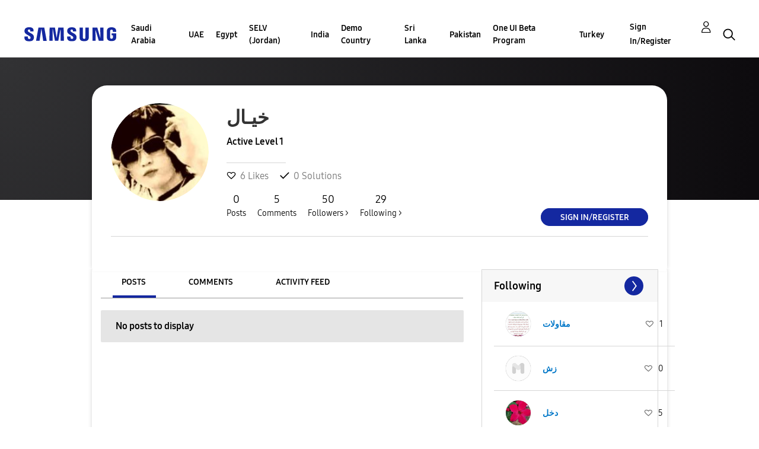

--- FILE ---
content_type: text/html; charset=UTF-8
request_url: https://r2.community.samsung.com/t5/user/viewprofilepage/user-id/3475343
body_size: 1877
content:
<!DOCTYPE html>
<html lang="en">
<head>
    <meta charset="utf-8">
    <meta name="viewport" content="width=device-width, initial-scale=1">
    <title></title>
    <style>
        body {
            font-family: "Arial";
        }
    </style>
    <script type="text/javascript">
    window.awsWafCookieDomainList = [];
    window.gokuProps = {
"key":"AQIDAHjcYu/GjX+QlghicBgQ/7bFaQZ+m5FKCMDnO+vTbNg96AF9ZO7knldUHP8/4v89DrtSAAAAfjB8BgkqhkiG9w0BBwagbzBtAgEAMGgGCSqGSIb3DQEHATAeBglghkgBZQMEAS4wEQQMdMda3UYhahVsCXvUAgEQgDuVdMhHcUEmAgLaAz3dl+bxRFCsbgw6H8Od+h9kjx73yBqg0YpijoxCxbxmsKvqxC3U9oY9araV+F5RKA==",
          "iv":"D549RAE13wAAA8sW",
          "context":"uFnBKwD1iBtxHtTwB2Es4EO/AxJkwSo/266MUN94R3zqsDOZfB3kV0x53dkggScVSD2cMrsau2OToJSfsZzNXyyR24d5TO742kYx4EnoOrpxulQgzAjCgxvuuYwU9/d7Az+tcxEqW+yssARMjuYbL5FE6KSZar/PB3WKDHUcd6R16+XBjqfR2Bfw/Q79EIRBVwVg8snMngpVZXQH2hSToHbZ/ajwKWjmvDY4euCd2kjeL5c+t3P1szq+ON2W6Uzq+PXVsxCoACVVIxp7ix0XIjk+WtTFqQ5mK4FAlBpMNScXh+VKgqbmb1NqI2sgdLvR95zh3NAJO4rWQIDrLQCR1mFVz3Ya8dqOuJJ8S/iL6ko99LUPXJUKJxggllrlZAdz6M1OZmhojvVYJrlpBnhVAdBCWSLJ0BMEFEdB"
};
    </script>
    <script src="https://bc0439715fa6.967eb88d.us-east-2.token.awswaf.com/bc0439715fa6/e566d069acb5/9c5f3411fe12/challenge.js"></script>
</head>
<body>
    <div id="challenge-container"></div>
    <script type="text/javascript">
        AwsWafIntegration.saveReferrer();
        AwsWafIntegration.checkForceRefresh().then((forceRefresh) => {
            if (forceRefresh) {
                AwsWafIntegration.forceRefreshToken().then(() => {
                    window.location.reload(true);
                });
            } else {
                AwsWafIntegration.getToken().then(() => {
                    window.location.reload(true);
                });
            }
        });
    </script>
    <noscript>
        <h1>JavaScript is disabled</h1>
        In order to continue, we need to verify that you're not a robot.
        This requires JavaScript. Enable JavaScript and then reload the page.
    </noscript>
</body>
</html>